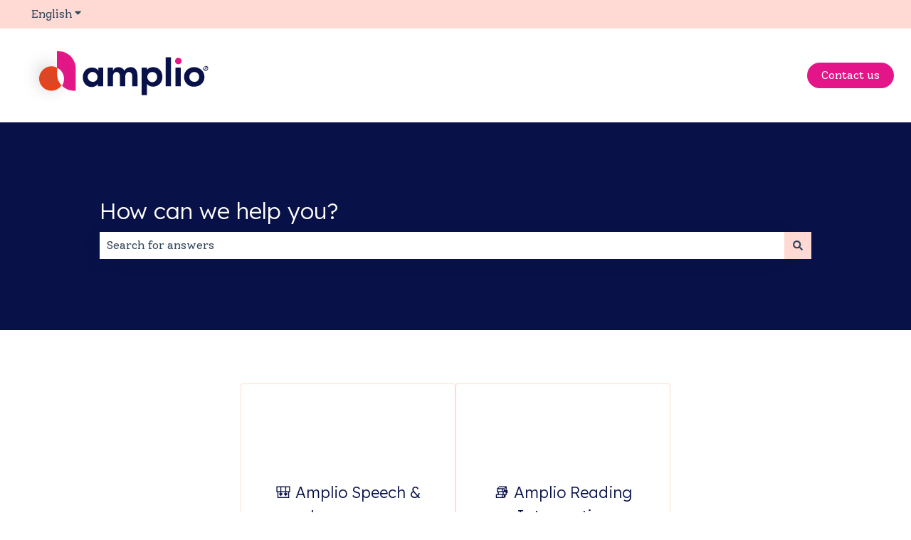

--- FILE ---
content_type: image/svg+xml
request_url: https://help.ampliolearning.com/hubfs/amplio_logo.svg
body_size: 1248
content:
<?xml version="1.0" encoding="utf-8"?>
<!-- Generator: Adobe Illustrator 27.7.0, SVG Export Plug-In . SVG Version: 6.00 Build 0)  -->
<svg version="1.0" id="Layer_1" xmlns="http://www.w3.org/2000/svg" xmlns:xlink="http://www.w3.org/1999/xlink" x="0px" y="0px"
	 viewBox="0 0 52.3 13.7" enable-background="new 0 0 52.3 13.7" xml:space="preserve">
<path id="Fill-12" fill-rule="evenodd" clip-rule="evenodd" fill="#081249" d="M19.7,7.7c0-0.7-0.6-1.2-1.2-1.2
	c-0.7,0-1.2,0.6-1.2,1.2c0,0.6,0.5,1.2,1.2,1.2C19.2,9,19.7,8.4,19.7,7.7L19.7,7.7z M19.8,5.4h1.3V10h-1.3V9.4
	c-0.3,0.5-0.9,0.8-1.5,0.8c-1.3,0-2.2-1-2.2-2.4c0-1.4,0.9-2.4,2.3-2.4c0.6,0,1.2,0.3,1.5,0.7V5.4z"/>
<path id="Fill-14" fill-rule="evenodd" clip-rule="evenodd" fill="#081249" d="M29.5,7.5V10h-1.3V7.5c0-0.7-0.4-1-0.8-1
	c-0.6,0-0.9,0.4-0.9,1.3V10h-1.3V7.6c0-0.7-0.4-1.1-0.8-1.1c-0.5,0-0.9,0.3-0.9,1.1V10h-1.3V5.4h1.3v0.9c0.1-0.7,0.8-1,1.3-1
	c0.7,0,1.2,0.3,1.5,0.9c0.3-0.7,1.1-0.9,1.6-0.9C28.9,5.3,29.5,6.1,29.5,7.5"/>
<path id="Fill-16" fill-rule="evenodd" clip-rule="evenodd" fill="#081249" d="M34.3,7.7c0-0.7-0.5-1.2-1.2-1.2
	c-0.6,0-1.2,0.5-1.2,1.2S32.5,9,33.1,9C33.8,9,34.3,8.4,34.3,7.7 M35.6,7.7c0,1.5-1.1,2.4-2.3,2.4c-0.5,0-1.2-0.2-1.5-0.7v2.8h-1.3
	V5.4h1.3V6c0.3-0.5,1-0.7,1.5-0.7C34.6,5.3,35.6,6.2,35.6,7.7"/>
<polygon id="Fill-18" fill-rule="evenodd" clip-rule="evenodd" fill="#081249" points="36.4,10 37.7,10 37.7,2.9 36.4,2.9 "/>
<polygon id="Fill-20" fill-rule="evenodd" clip-rule="evenodd" fill="#081249" points="38.8,10 40.1,10 40.1,5.4 38.8,5.4 "/>
<path id="Fill-21" fill-rule="evenodd" clip-rule="evenodd" fill="#081249" d="M44.6,7.7c0-0.7-0.5-1.2-1.2-1.2
	c-0.6,0-1.2,0.5-1.2,1.2c0,0.7,0.5,1.2,1.2,1.2C44.1,9,44.6,8.4,44.6,7.7 M40.9,7.7c0-1.5,1.2-2.4,2.5-2.4c1.3,0,2.5,1,2.5,2.4
	c0,1.5-1.2,2.4-2.5,2.4C42.1,10.2,40.9,9.2,40.9,7.7"/>
<path id="Fill-22" fill-rule="evenodd" clip-rule="evenodd" fill="#E41688" d="M39.5,3c-0.5,0-0.8,0.4-0.8,0.8
	c0,0.5,0.4,0.8,0.8,0.8c0.5,0,0.8-0.4,0.8-0.8C40.3,3.4,39.9,3,39.5,3"/>
<g>
	<path fill="#081249" d="M46.8,5.6c0,0.3-0.2,0.6-0.6,0.6c-0.3,0-0.6-0.2-0.6-0.6C45.7,5.3,46,5,46.3,5C46.6,5,46.8,5.3,46.8,5.6z
		 M45.8,5.6C45.8,5.8,46,6,46.3,6c0.2,0,0.4-0.2,0.4-0.4c0-0.2-0.2-0.4-0.4-0.4C46,5.1,45.8,5.3,45.8,5.6z M46.2,5.8h-0.1V5.3
		c0.1,0,0.1,0,0.2,0c0.1,0,0.2,0,0.2,0c0,0,0.1,0.1,0.1,0.1c0,0.1,0,0.1-0.1,0.1v0c0.1,0,0.1,0.1,0.1,0.1c0,0.1,0,0.1,0,0.1h-0.1
		c0,0,0-0.1,0-0.1c0-0.1,0-0.1-0.1-0.1h-0.1V5.8z M46.2,5.5L46.2,5.5c0.1,0,0.2,0,0.2-0.1c0-0.1,0-0.1-0.1-0.1c0,0-0.1,0-0.1,0V5.5z
		"/>
</g>
<g>
	<g>
		
			<path id="Fill-1_00000065787592060392086370000015944321838002833854_" fill-rule="evenodd" clip-rule="evenodd" fill="#FA3C11" d="
			M5.4,8.1c0,1.7,1.4,3,3,3s3-1.3,3-3s-1.4-3-3-3S5.4,6.5,5.4,8.1"/>
	</g>
	<g id="Group-23_00000160899634561548971670000008295031871700766615_" transform="translate(15.565971, 0.000000)">
		<path id="Fill-8_00000005980167237130597010000004553204442469897899_" fill="#E41688" d="M-1.2,11.1h-0.4c-2.3,0-4.2-1.9-4.2-4.2
			V1.4h0.4c2.3,0,4.2,1.9,4.2,4.2V11.1z"/>
	</g>
	<g id="Fill-10_00000166637400606163705390000004622705926147879576_">
		
			<image overflow="visible" opacity="0.7" width="15" height="17" xlink:href="[data-uri]
7klEQVQ4jaVTTY7qMAyOnaQ/9KE3MxEIsWLfS3ABtr0OzCU4BJcALsCu7JBYIQTqEwhGlP7YT6lo
BaPZjaUoSmJ/32c7Fr8x+CEWmFl8fn5Wb+PxmAEaN352lN+CwNpyuZS73Q4vlwuuVivodDoQRZFY
LBYvLNhAMosoiuxZnc9nrZRy+/2+e71e3V6vp6zvZDKBZ7U1M6zXawzDUB4OB4eI/CAI/KIovCzL
NCLC/X5nz/N4OBw2CrBmDcPQIirf9z2tdZuIPvI8N0qpd0Rsu67r2fc4jl+ZAcCCyCRJHMdxAgB4
I6J3KWW7LEvH4iNiked5AQDlaDTixWLBWOeQJAkYY5CItBDCB4A2M78h4l8p5R8ichFRua5b16li
bMp/Op2qnYgAESUzawBwLDsAKKvQGAO19Kbaxhguy5KIqBBC3Jk5faxMSmnvKE1T3m63r62aTCaW
nYwxNq9USnm1QoQQ/x77V1mWmeM45WAwoDAMK7XqqeckhCh837dsF0QkKxcRuSgKC3jzfT9/+FVN
an7YfD4Xx+NRbDYb1lpX8onoTkQpIt7SNL0HQZDHcUzT6bRibnK2/3e9XvN+vy9arZYN+tJaX+0S
Qty63W4Wx3E5m80scxX8fTCeh6IBrtN6GpIfg19AXi6egn5vQoj/H/IIM0pKgFMAAAAASUVORK5C
YII=" transform="matrix(1 0 0 1 -3.881765e-03 -0.6258)">
		</image>
		<g>
			<path fill-rule="evenodd" clip-rule="evenodd" fill="#FFFFFF" d="M9.8,5.5V7c0,1.1,0.4,2.1,1.2,2.9c0.3-0.5,0.5-1.1,0.5-1.7
				C11.5,7,10.8,5.9,9.8,5.5"/>
		</g>
	</g>
</g>
</svg>


--- FILE ---
content_type: image/svg+xml
request_url: https://help.ampliolearning.com/hubfs/amplio_logo-1.svg
body_size: 1492
content:
<?xml version="1.0" encoding="utf-8"?>
<!-- Generator: Adobe Illustrator 27.7.0, SVG Export Plug-In . SVG Version: 6.00 Build 0)  -->
<svg version="1.0" id="Layer_1" xmlns="http://www.w3.org/2000/svg" xmlns:xlink="http://www.w3.org/1999/xlink" x="0px" y="0px"
	 viewBox="0 0 52.3 13.7" enable-background="new 0 0 52.3 13.7" xml:space="preserve">
<path id="Fill-12" fill-rule="evenodd" clip-rule="evenodd" fill="#081249" d="M19.7,7.7c0-0.7-0.6-1.2-1.2-1.2
	c-0.7,0-1.2,0.6-1.2,1.2c0,0.6,0.5,1.2,1.2,1.2C19.2,9,19.7,8.4,19.7,7.7L19.7,7.7z M19.8,5.4h1.3V10h-1.3V9.4
	c-0.3,0.5-0.9,0.8-1.5,0.8c-1.3,0-2.2-1-2.2-2.4c0-1.4,0.9-2.4,2.3-2.4c0.6,0,1.2,0.3,1.5,0.7V5.4z"/>
<path id="Fill-14" fill-rule="evenodd" clip-rule="evenodd" fill="#081249" d="M29.5,7.5V10h-1.3V7.5c0-0.7-0.4-1-0.8-1
	c-0.6,0-0.9,0.4-0.9,1.3V10h-1.3V7.6c0-0.7-0.4-1.1-0.8-1.1c-0.5,0-0.9,0.3-0.9,1.1V10h-1.3V5.4h1.3v0.9c0.1-0.7,0.8-1,1.3-1
	c0.7,0,1.2,0.3,1.5,0.9c0.3-0.7,1.1-0.9,1.6-0.9C28.9,5.3,29.5,6.1,29.5,7.5"/>
<path id="Fill-16" fill-rule="evenodd" clip-rule="evenodd" fill="#081249" d="M34.3,7.7c0-0.7-0.5-1.2-1.2-1.2
	c-0.6,0-1.2,0.5-1.2,1.2S32.5,9,33.1,9C33.8,9,34.3,8.4,34.3,7.7 M35.6,7.7c0,1.5-1.1,2.4-2.3,2.4c-0.5,0-1.2-0.2-1.5-0.7v2.8h-1.3
	V5.4h1.3V6c0.3-0.5,1-0.7,1.5-0.7C34.6,5.3,35.6,6.2,35.6,7.7"/>
<polygon id="Fill-18" fill-rule="evenodd" clip-rule="evenodd" fill="#081249" points="36.4,10 37.7,10 37.7,2.9 36.4,2.9 "/>
<polygon id="Fill-20" fill-rule="evenodd" clip-rule="evenodd" fill="#081249" points="38.8,10 40.1,10 40.1,5.4 38.8,5.4 "/>
<path id="Fill-21" fill-rule="evenodd" clip-rule="evenodd" fill="#081249" d="M44.6,7.7c0-0.7-0.5-1.2-1.2-1.2
	c-0.6,0-1.2,0.5-1.2,1.2c0,0.7,0.5,1.2,1.2,1.2C44.1,9,44.6,8.4,44.6,7.7 M40.9,7.7c0-1.5,1.2-2.4,2.5-2.4c1.3,0,2.5,1,2.5,2.4
	c0,1.5-1.2,2.4-2.5,2.4C42.1,10.2,40.9,9.2,40.9,7.7"/>
<path id="Fill-22" fill-rule="evenodd" clip-rule="evenodd" fill="#E41688" d="M39.5,3c-0.5,0-0.8,0.4-0.8,0.8
	c0,0.5,0.4,0.8,0.8,0.8c0.5,0,0.8-0.4,0.8-0.8C40.3,3.4,39.9,3,39.5,3"/>
<g>
	<path fill="#081249" d="M46.8,5.6c0,0.3-0.2,0.6-0.6,0.6c-0.3,0-0.6-0.2-0.6-0.6C45.7,5.3,46,5,46.3,5C46.6,5,46.8,5.3,46.8,5.6z
		 M45.8,5.6C45.8,5.8,46,6,46.3,6c0.2,0,0.4-0.2,0.4-0.4c0-0.2-0.2-0.4-0.4-0.4C46,5.1,45.8,5.3,45.8,5.6z M46.2,5.8h-0.1V5.3
		c0.1,0,0.1,0,0.2,0c0.1,0,0.2,0,0.2,0c0,0,0.1,0.1,0.1,0.1c0,0.1,0,0.1-0.1,0.1v0c0.1,0,0.1,0.1,0.1,0.1c0,0.1,0,0.1,0,0.1h-0.1
		c0,0,0-0.1,0-0.1c0-0.1,0-0.1-0.1-0.1h-0.1V5.8z M46.2,5.5L46.2,5.5c0.1,0,0.2,0,0.2-0.1c0-0.1,0-0.1-0.1-0.1c0,0-0.1,0-0.1,0V5.5z
		"/>
</g>
<g>
	<g>
		
			<path id="Fill-1_00000065787592060392086370000015944321838002833854_" fill-rule="evenodd" clip-rule="evenodd" fill="#FA3C11" d="
			M5.4,8.1c0,1.7,1.4,3,3,3s3-1.3,3-3s-1.4-3-3-3S5.4,6.5,5.4,8.1"/>
	</g>
	<g id="Group-23_00000160899634561548971670000008295031871700766615_" transform="translate(15.565971, 0.000000)">
		<path id="Fill-8_00000005980167237130597010000004553204442469897899_" fill="#E41688" d="M-1.2,11.1h-0.4c-2.3,0-4.2-1.9-4.2-4.2
			V1.4h0.4c2.3,0,4.2,1.9,4.2,4.2V11.1z"/>
	</g>
	<g id="Fill-10_00000166637400606163705390000004622705926147879576_">
		
			<image overflow="visible" opacity="0.7" width="15" height="17" xlink:href="[data-uri]
7klEQVQ4jaVTTY7qMAyOnaQ/9KE3MxEIsWLfS3ABtr0OzCU4BJcALsCu7JBYIQTqEwhGlP7YT6lo
BaPZjaUoSmJ/32c7Fr8x+CEWmFl8fn5Wb+PxmAEaN352lN+CwNpyuZS73Q4vlwuuVivodDoQRZFY
LBYvLNhAMosoiuxZnc9nrZRy+/2+e71e3V6vp6zvZDKBZ7U1M6zXawzDUB4OB4eI/CAI/KIovCzL
NCLC/X5nz/N4OBw2CrBmDcPQIirf9z2tdZuIPvI8N0qpd0Rsu67r2fc4jl+ZAcCCyCRJHMdxAgB4
I6J3KWW7LEvH4iNiked5AQDlaDTixWLBWOeQJAkYY5CItBDCB4A2M78h4l8p5R8ichFRua5b16li
bMp/Op2qnYgAESUzawBwLDsAKKvQGAO19Kbaxhguy5KIqBBC3Jk5faxMSmnvKE1T3m63r62aTCaW
nYwxNq9USnm1QoQQ/x77V1mWmeM45WAwoDAMK7XqqeckhCh837dsF0QkKxcRuSgKC3jzfT9/+FVN
an7YfD4Xx+NRbDYb1lpX8onoTkQpIt7SNL0HQZDHcUzT6bRibnK2/3e9XvN+vy9arZYN+tJaX+0S
Qty63W4Wx3E5m80scxX8fTCeh6IBrtN6GpIfg19AXi6egn5vQoj/H/IIM0pKgFMAAAAASUVORK5C
YII=" transform="matrix(1 0 0 1 -3.881765e-03 -0.6258)">
		</image>
		<g>
			<path fill-rule="evenodd" clip-rule="evenodd" fill="#FFFFFF" d="M9.8,5.5V7c0,1.1,0.4,2.1,1.2,2.9c0.3-0.5,0.5-1.1,0.5-1.7
				C11.5,7,10.8,5.9,9.8,5.5"/>
		</g>
	</g>
</g>
</svg>
